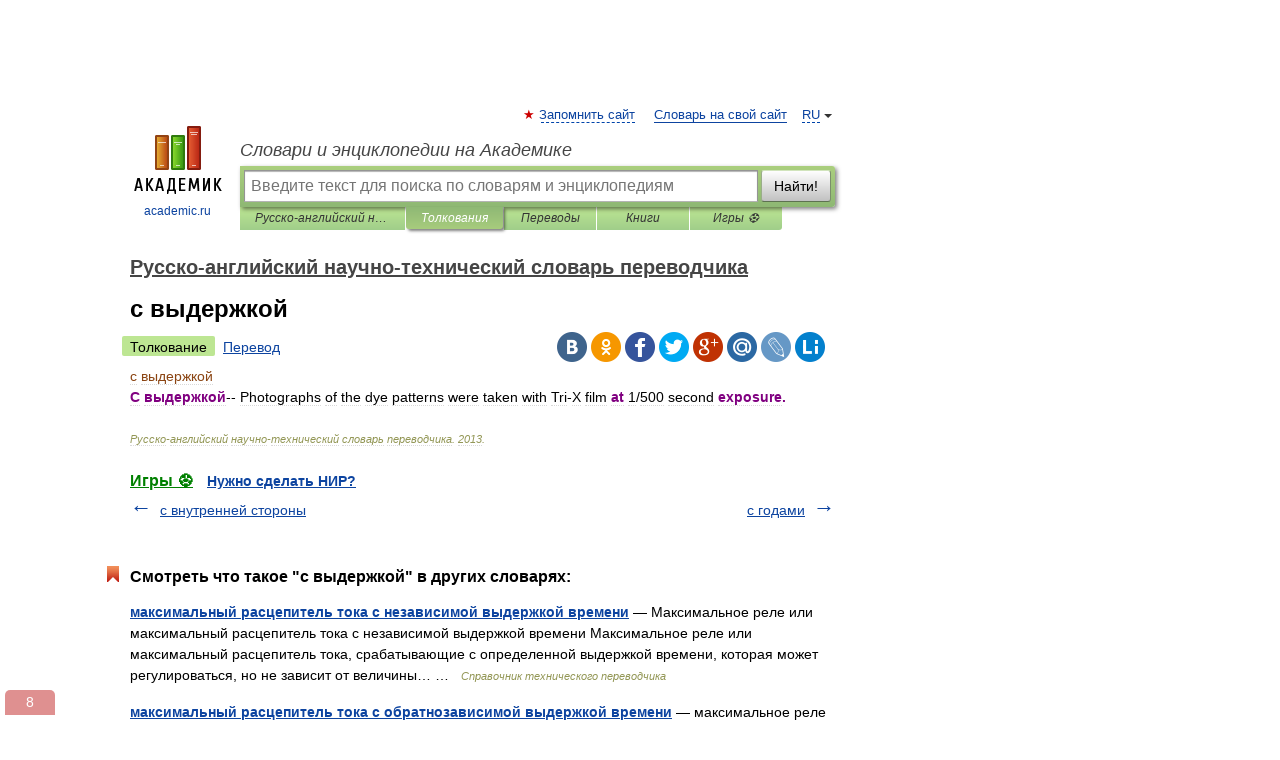

--- FILE ---
content_type: text/html; charset=UTF-8
request_url: https://science_en_ru.academic.ru/30368/%D1%81_%D0%B2%D1%8B%D0%B4%D0%B5%D1%80%D0%B6%D0%BA%D0%BE%D0%B9
body_size: 10412
content:
<!DOCTYPE html>
<html lang="ru">
<head>


	<meta http-equiv="Content-Type" content="text/html; charset=utf-8" />
	<title>с выдержкой | Перевод  с выдержкой?</title>
	<meta name="Description" content="Photographs of the dye patterns were taken with Tri X film at 1/500 second exposure" />
	<!-- type: desktop C: ru  -->
	<meta name="Keywords" content="с выдержкой" />

 
	<!--[if IE]>
	<meta http-equiv="cleartype" content="on" />
	<meta http-equiv="msthemecompatible" content="no"/>
	<![endif]-->

	<meta name="viewport" content="width=device-width, initial-scale=1, minimum-scale=1">

	
	<meta name="rating" content="mature" />
    <meta http-equiv='x-dns-prefetch-control' content='on'>
    <link rel="dns-prefetch" href="https://ajax.googleapis.com">
    <link rel="dns-prefetch" href="https://www.googletagservices.com">
    <link rel="dns-prefetch" href="https://www.google-analytics.com">
    <link rel="dns-prefetch" href="https://pagead2.googlesyndication.com">
    <link rel="dns-prefetch" href="https://ajax.googleapis.com">
    <link rel="dns-prefetch" href="https://an.yandex.ru">
    <link rel="dns-prefetch" href="https://mc.yandex.ru">

    <link rel="preload" href="/images/Logo.png"   as="image" >
    <link rel="preload" href="/images/Logo_h.png" as="image" >

	<meta property="og:title" content="с выдержкой | Перевод  с выдержкой?" />
	<meta property="og:type" content="article" />
	<meta property="og:url" content="https://science_en_ru.academic.ru/30368/%D1%81_%D0%B2%D1%8B%D0%B4%D0%B5%D1%80%D0%B6%D0%BA%D0%BE%D0%B9" />
	<meta property="og:image" content="https://academic.ru/images/Logo_social_ru.png?3" />
	<meta property="og:description" content="Photographs of the dye patterns were taken with Tri X film at 1/500 second exposure" />
	<meta property="og:site_name" content="Словари и энциклопедии на Академике" />
	<link rel="search" type="application/opensearchdescription+xml" title="Словари и энциклопедии на Академике" href="//science_en_ru.academic.ru/dicsearch.xml" />
	<meta name="ROBOTS" content="ALL" />
	<link rel="next" href="https://science_en_ru.academic.ru/30369/%D1%81_%D0%B3%D0%BE%D0%B4%D0%B0%D0%BC%D0%B8" />
	<link rel="prev" href="https://science_en_ru.academic.ru/30367/%D1%81_%D0%B2%D0%BD%D1%83%D1%82%D1%80%D0%B5%D0%BD%D0%BD%D0%B5%D0%B9_%D1%81%D1%82%D0%BE%D1%80%D0%BE%D0%BD%D1%8B" />
	<link rel="TOC" href="https://science_en_ru.academic.ru/" />
	<link rel="index" href="https://science_en_ru.academic.ru/" />
	<link rel="contents" href="https://science_en_ru.academic.ru/" />
	<link rel="canonical" href="https://science_en_ru.academic.ru/30368/%D1%81_%D0%B2%D1%8B%D0%B4%D0%B5%D1%80%D0%B6%D0%BA%D0%BE%D0%B9" />

<!-- d/t desktop  -->
      <script>
        window.CaramelDomain = "academic.ru";
        const caramelJS = document.createElement('script'); 
        caramelJS.src = "https://ads.digitalcaramel.com/caramel.js?ts="+new Date().getTime();
        caramelJS.async = true;
        document.head.appendChild(caramelJS);
      </script>


      <script>window.yaContextCb = window.yaContextCb || [] </script> 
      <script async src="https://yandex.ru/ads/system/context.js"></script>

    
<!-- +++++ ab_flag=1 fa_flag=2 +++++ -->

<style type="text/css">
div.hidden,#sharemenu,div.autosuggest,#contextmenu,#ad_top,#ad_bottom,#ad_right,#ad_top2,#restrictions,#footer ul + div,#TerminsNavigationBar,#top-menu,#lang,#search-tabs,#search-box .translate-lang,#translate-arrow,#dic-query,#logo img.h,#t-direction-head,#langbar,.smm{display:none}p,ul{list-style-type:none;margin:0 0 15px}ul li{margin-bottom:6px}.content ul{list-style-type:disc}*{padding:0;margin:0}html,body{height:100%}body{padding:0;margin:0;color:#000;font:14px Helvetica,Arial,Tahoma,sans-serif;background:#fff;line-height:1.5em}a{color:#0d44a0;text-decoration:none}h1{font-size:24px;margin:0 0 18px}h2{font-size:20px;margin:0 0 14px}h3{font-size:16px;margin:0 0 10px}h1 a,h2 a{color:#454545!important}#page{margin:0 auto}#page{min-height:100%;position:relative;padding-top:105px}#page{width:720px;padding-right:330px}* html #page{height:100%}#header{position:relative;height:122px}#logo{float:left;margin-top:21px;width:125px}#logo a.img{width:90px;margin:0 0 0 16px}#logo a.img.logo-en{margin-left:13px}#logo a{display:block;font-size:12px;text-align:center;word-break:break-all}#site-title{padding-top:35px;margin:0 0 5px 135px}#site-title a{color:#000;font-size:18px;font-style:italic;display:block;font-weight:400}#search-box{margin-left:135px;border-top-right-radius:3px;border-bottom-right-radius:3px;padding:4px;position:relative;background:#abcf7e;min-height:33px}#search-box.dic{background:#896744}#search-box table{border-spacing:0;border-collapse:collapse;width:100%}#search-box table td{padding:0;vertical-align:middle}#search-box table td:first-child{padding-right:3px}#search-box table td:last-child{width:1px}#search-query,#dic-query,.translate-lang{padding:6px;font-size:16px;height:18px;border:1px solid #949494;width:100%;box-sizing:border-box;height:32px;float:none;margin:0;background:white;float:left;border-radius:0!important}#search-button{width:70px;height:32px;text-align:center;border:1px solid #7a8e69;border-radius:3px;background:#e0e0e0}#search-tabs{display:block;margin:0 15px 0 135px;padding:0;list-style-type:none}#search-tabs li{float:left;min-width:70px;max-width:140px;padding:0 15px;height:23px;line-height:23px;background:#bde693;text-align:center;margin-right:1px}#search-box.dic + #search-tabs li{background:#C9A784}#search-tabs li:last-child{border-bottom-right-radius:3px}#search-tabs li a{color:#353535;font-style:italic;font-size:12px;display:block;white-space:nowrap;text-overflow:ellipsis;overflow:hidden}#search-tabs li.active{height:22px;line-height:23px;position:relative;background:#abcf7e;border-bottom-left-radius:3px;border-bottom-right-radius:3px}#search-box.dic + #search-tabs li.active{background:#896744}#search-tabs li.active a{color:white}#content{clear:both;margin:30px 0;padding-left:15px}#content a{text-decoration:underline}#content .breadcrumb{margin-bottom:20px}#search_sublinks,#search_links{margin-bottom:8px;margin-left:-8px}#search_sublinks a,#search_links a{padding:3px 8px 1px;border-radius:2px}#search_sublinks a.active,#search_links a.active{color:#000 !important;background:#bde693;text-decoration:none!important}.term{color:saddlebrown}@media(max-width:767px){.hideForMobile{display:none}#header{height:auto}#page{padding:5px;width:auto}#logo{float:none;width:144px;text-align:left;margin:0;padding-top:5px}#logo a{height:44px;overflow:hidden;text-align:left}#logo img.h{display:initial;width:144px;height:44px}#logo img.v{display:none}#site-title{padding:0;margin:10px 0 5px}#search-box,#search-tabs{clear:both;margin:0;width:auto;padding:4px}#search-box.translate #search-query{width:100%;margin-bottom:4px}#search-box.translate #td-search{overflow:visible;display:table-cell}ul#search-tabs{white-space:nowrap;margin-top:5px;overflow-x:auto;overflow-y:hidden}ul#search-tabs li,ul#search-tabs li.active{background:none!important;box-shadow:none;min-width:0;padding:0 5px;float:none;display:inline-block}ul#search-tabs li a{border-bottom:1px dashed green;font-style:normal;color:green;font-size:16px}ul#search-tabs li.active a{color:black;border-bottom-color:white;font-weight:700}ul#search-tabs li a:hover,ul#search-tabs li.active a:hover{color:black}#content{margin:15px 0}.h250{height:280px;max-height:280px;overflow:hidden;margin:25px 0 25px 0}
}</style>

	<link rel="shortcut icon" href="https://academic.ru/favicon.ico" type="image/x-icon" sizes="16x16" />
	<link rel="shortcut icon" href="https://academic.ru/images/icon.ico" type="image/x-icon" sizes="32x32" />
    <link rel="shortcut icon" href="https://academic.ru/images/icon.ico" type="image/x-icon" sizes="48x48" />
    
    <link rel="icon" type="image/png" sizes="16x16" href="/images/Logo_16x16_transparent.png" />
    <link rel="icon" type="image/png" sizes="32x32" href="/images/Logo_32x32_transparent.png" />
    <link rel="icon" type="image/png" sizes="48x48" href="/images/Logo_48x48_transparent.png" />
    <link rel="icon" type="image/png" sizes="64x64" href="/images/Logo_64x64_transparent.png" />
    <link rel="icon" type="image/png" sizes="128x128" href="/images/Logo_128x128_transparent.png" />

    <link rel="apple-touch-icon" sizes="57x57"   href="/images/apple-touch-icon-57x57.png" />
    <link rel="apple-touch-icon" sizes="60x60"   href="/images/apple-touch-icon-60x60.png" />
    <link rel="apple-touch-icon" sizes="72x72"   href="/images/apple-touch-icon-72x72.png" />
    <link rel="apple-touch-icon" sizes="76x76"   href="/images/apple-touch-icon-76x76.png" />
    <link rel="apple-touch-icon" sizes="114x114" href="/images/apple-touch-icon-114x114.png" />
    <link rel="apple-touch-icon" sizes="120x120" href="/images/apple-touch-icon-120x120.png" />
  
    <!-- link rel="mask-icon" href="/images/safari-pinned-tab.svg" color="#5bbad5" -->
    <meta name="msapplication-TileColor" content="#00aba9" />
    <meta name="msapplication-config" content="/images/browserconfig.xml" />
    <meta name="theme-color" content="#ffffff" />

    <meta name="apple-mobile-web-app-capable" content="yes" />
    <meta name="apple-mobile-web-app-status-bar-style" content="black /">


<script type="text/javascript">
  (function(i,s,o,g,r,a,m){i['GoogleAnalyticsObject']=r;i[r]=i[r]||function(){
  (i[r].q=i[r].q||[]).push(arguments)},i[r].l=1*new Date();a=s.createElement(o),
  m=s.getElementsByTagName(o)[0];a.async=1;a.src=g;m.parentNode.insertBefore(a,m)
  })(window,document,'script','//www.google-analytics.com/analytics.js','ga');

  ga('create', 'UA-2754246-1', 'auto');
  ga('require', 'displayfeatures');

  ga('set', 'dimension1', 'Техника');
  ga('set', 'dimension2', 'article');
  ga('set', 'dimension3', '0');

  ga('send', 'pageview');

</script>


<script type="text/javascript">
	if(typeof(console) == 'undefined' ) console = {};
	if(typeof(console.log) == 'undefined' ) console.log = function(){};
	if(typeof(console.warn) == 'undefined' ) console.warn = function(){};
	if(typeof(console.error) == 'undefined' ) console.error = function(){};
	if(typeof(console.time) == 'undefined' ) console.time = function(){};
	if(typeof(console.timeEnd) == 'undefined' ) console.timeEnd = function(){};
	Academic = {};
	Academic.sUserLanguage = 'ru';
	Academic.sDomainURL = 'https://science_en_ru.academic.ru/';
	Academic.sMainDomainURL = '//dic.academic.ru/';
	Academic.sTranslateDomainURL = '//translate.academic.ru/';
	Academic.deviceType = 'desktop';
		Academic.sDictionaryId = 'science_en_ru';
		Academic.Lang = {};
	Academic.Lang.sTermNotFound = 'Термин, отвечающий запросу, не найден'; 
</script>


<!--  Вариокуб -->
<script type="text/javascript">
    (function(e, x, pe, r, i, me, nt){
    e[i]=e[i]||function(){(e[i].a=e[i].a||[]).push(arguments)},
    me=x.createElement(pe),me.async=1,me.src=r,nt=x.getElementsByTagName(pe)[0],me.addEventListener("error",function(){function cb(t){t=t[t.length-1],"function"==typeof t&&t({flags:{}})};Array.isArray(e[i].a)&&e[i].a.forEach(cb);e[i]=function(){cb(arguments)}}),nt.parentNode.insertBefore(me,nt)})
    (window, document, "script", "https://abt.s3.yandex.net/expjs/latest/exp.js", "ymab");

    ymab("metrika.70309897", "init"/*, {clientFeatures}, {callback}*/);
    ymab("metrika.70309897", "setConfig", {enableSetYmUid: true});
</script>





</head>
<body>

<div id="ad_top">
<!-- top bnr -->
<div class="banner" style="max-height: 90px; overflow: hidden; display: inline-block;">




<!-- Yandex.RTB R-A-12643772-1 -->
<div id="yandex_rtb_R-A-12643772-1"></div>
<script>
window.yaContextCb.push(() => {
    Ya.Context.AdvManager.render({
        "blockId": "R-A-12643772-1",
        "renderTo": "yandex_rtb_R-A-12643772-1"
    })
})
</script>


</div> <!-- top banner  -->




</div>
	<div id="page"  >








			<div id="header">
				<div id="logo">
					<a href="//academic.ru">
						<img src="//academic.ru/images/Logo.png" class="v" alt="academic.ru" width="88" height="68" />
						<img src="//academic.ru/images/Logo_h.png" class="h" alt="academic.ru" width="144" height="44" />
						<br />
						academic.ru					</a>
				</div>
					<ul id="top-menu">
						<li id="lang">
							<a href="#" class="link">RU</a>

							<ul id="lang-menu">

							<li><a href="//en-academic.com">EN</a></li>
<li><a href="//de-academic.com">DE</a></li>
<li><a href="//es-academic.com">ES</a></li>
<li><a href="//fr-academic.com">FR</a></li>
							</ul>
						</li>
						<!--li><a class="android" href="//dic.academic.ru/android.php">Android версия</a></li-->
						<!--li><a class="apple" href="//dic.academic.ru/apple.php">iPhone/iPad версия</a></li-->
						<li><a class="add-fav link" href="#" onClick="add_favorite(this);">Запомнить сайт</a></li>
						<li><a href="//partners.academic.ru/partner_proposal.php" target="_blank">Словарь на свой сайт</a></li>
						<!--li><a href="#">Форум</a></li-->
					</ul>
					<h2 id="site-title">
						<a href="//academic.ru">Словари и энциклопедии на Академике</a>
					</h2>

					<div id="search-box">
						<form action="/searchall.php" method="get" name="formSearch">

<table><tr><td id="td-search">

							<input type="text" name="SWord" id="search-query" required
							value=""
							title="Введите текст для поиска по словарям и энциклопедиям" placeholder="Введите текст для поиска по словарям и энциклопедиям"
							autocomplete="off">


<div class="translate-lang">
	<select name="from" id="translateFrom">
				<option value="xx">Все языки</option><option value="ru" selected>Русский</option><option value="en">Английский</option><option value="fr">Французский</option><option value="de">Немецкий</option><option value="es">Испанский</option><option disabled>────────</option><option value="sq">Албанский</option><option value="al">Алтайский</option><option value="ar">Арабский</option><option value="an">Арагонский</option><option value="hy">Армянский</option><option value="rp">Арумынский</option><option value="at">Астурийский</option><option value="af">Африкаанс</option><option value="bb">Багобо</option><option value="eu">Баскский</option><option value="ba">Башкирский</option><option value="be">Белорусский</option><option value="bg">Болгарский</option><option value="bu">Бурятский</option><option value="cy">Валлийский</option><option value="wr">Варайский</option><option value="hu">Венгерский</option><option value="vp">Вепсский</option><option value="hs">Верхнелужицкий</option><option value="vi">Вьетнамский</option><option value="ht">Гаитянский</option><option value="el">Греческий</option><option value="ka">Грузинский</option><option value="gn">Гуарани</option><option value="gd">Гэльский</option><option value="da">Датский</option><option value="dl">Долганский</option><option value="pr">Древнерусский язык</option><option value="he">Иврит</option><option value="yi">Идиш</option><option value="in">Ингушский</option><option value="id">Индонезийский</option><option value="ik">Инупиак</option><option value="ga">Ирландский</option><option value="is">Исландский</option><option value="it">Итальянский</option><option value="yo">Йоруба</option><option value="kk">Казахский</option><option value="kc">Карачаевский</option><option value="ca">Каталанский</option><option value="qy">Квенья</option><option value="qu">Кечуа</option><option value="ky">Киргизский</option><option value="zh">Китайский</option><option value="go">Клингонский</option><option value="mm">Коми</option><option value="kv">Коми</option><option value="ko">Корейский</option><option value="cr">Кри</option><option value="ct">Крымскотатарский</option><option value="kp">Кумыкский</option><option value="ku">Курдский</option><option value="km">Кхмерский</option><option value="la">Латинский</option><option value="lv">Латышский</option><option value="ln">Лингала</option><option value="lt">Литовский</option><option value="lb">Люксембургский</option><option value="mu">Майя</option><option value="mk">Македонский</option><option value="ms">Малайский</option><option value="ma">Маньчжурский</option><option value="mi">Маори</option><option value="mj">Марийский</option><option value="mc">Микенский</option><option value="mf">Мокшанский</option><option value="mn">Монгольский</option><option value="nu">Науатль</option><option value="nl">Нидерландский</option><option value="og">Ногайский</option><option value="no">Норвежский</option><option value="oa">Орокский</option><option value="os">Осетинский</option><option value="ot">Османский</option><option value="pi">Пали</option><option value="pm">Папьяменто</option><option value="pa">Пенджабский</option><option value="fa">Персидский</option><option value="pl">Польский</option><option value="pt">Португальский</option><option value="ro">Румынский, Молдавский</option><option value="sa">Санскрит</option><option value="se">Северносаамский</option><option value="sr">Сербский</option><option value="ld">Сефардский</option><option value="sz">Силезский</option><option value="sk">Словацкий</option><option value="sl">Словенский</option><option value="sw">Суахили</option><option value="tl">Тагальский</option><option value="tg">Таджикский</option><option value="th">Тайский</option><option value="tt">Татарский</option><option value="tw">Тви</option><option value="bo">Тибетский</option><option value="tf">Тофаларский</option><option value="tv">Тувинский</option><option value="tr">Турецкий</option><option value="tk">Туркменский</option><option value="ud">Удмуртский</option><option value="uz">Узбекский</option><option value="ug">Уйгурский</option><option value="uk">Украинский</option><option value="ur">Урду</option><option value="uu">Урумский</option><option value="fo">Фарерский</option><option value="fi">Финский</option><option value="hi">Хинди</option><option value="hr">Хорватский</option><option value="cu">Церковнославянский (Старославянский)</option><option value="ke">Черкесский</option><option value="ck">Чероки</option><option value="ce">Чеченский</option><option value="cs">Чешский</option><option value="cv">Чувашский</option><option value="cn">Шайенского</option><option value="sv">Шведский</option><option value="cj">Шорский</option><option value="sx">Шумерский</option><option value="ev">Эвенкийский</option><option value="gw">Эльзасский</option><option value="mv">Эрзянский</option><option value="eo">Эсперанто</option><option value="et">Эстонский</option><option value="ya">Юпийский</option><option value="sh">Якутский</option><option value="ja">Японский</option>	</select>
</div>
<div id="translate-arrow"><a>&nbsp;</a></div>
<div class="translate-lang">
	<select name="to" id="translateOf">
				<option value="xx" selected>Все языки</option><option value="ru">Русский</option><option value="en">Английский</option><option value="fr">Французский</option><option value="de">Немецкий</option><option value="es">Испанский</option><option disabled>────────</option><option value="av">Аварский</option><option value="ad">Адыгейский</option><option value="az">Азербайджанский</option><option value="ai">Айнский язык</option><option value="al">Алтайский</option><option value="ar">Арабский</option><option value="hy">Армянский</option><option value="eu">Баскский</option><option value="ba">Башкирский</option><option value="be">Белорусский</option><option value="hu">Венгерский</option><option value="vp">Вепсский</option><option value="vd">Водский</option><option value="el">Греческий</option><option value="da">Датский</option><option value="he">Иврит</option><option value="yi">Идиш</option><option value="iz">Ижорский</option><option value="in">Ингушский</option><option value="id">Индонезийский</option><option value="is">Исландский</option><option value="it">Итальянский</option><option value="kk">Казахский</option><option value="kc">Карачаевский</option><option value="zh">Китайский</option><option value="kv">Коми</option><option value="ct">Крымскотатарский</option><option value="kp">Кумыкский</option><option value="la">Латинский</option><option value="lv">Латышский</option><option value="lt">Литовский</option><option value="mj">Марийский</option><option value="mf">Мокшанский</option><option value="mn">Монгольский</option><option value="nl">Нидерландский</option><option value="no">Норвежский</option><option value="os">Осетинский</option><option value="fa">Персидский</option><option value="pl">Польский</option><option value="pt">Португальский</option><option value="sk">Словацкий</option><option value="sl">Словенский</option><option value="sw">Суахили</option><option value="tg">Таджикский</option><option value="th">Тайский</option><option value="tt">Татарский</option><option value="tr">Турецкий</option><option value="tk">Туркменский</option><option value="ud">Удмуртский</option><option value="uz">Узбекский</option><option value="ug">Уйгурский</option><option value="uk">Украинский</option><option value="uu">Урумский</option><option value="fi">Финский</option><option value="cu">Церковнославянский (Старославянский)</option><option value="ce">Чеченский</option><option value="cs">Чешский</option><option value="cv">Чувашский</option><option value="sv">Шведский</option><option value="cj">Шорский</option><option value="ev">Эвенкийский</option><option value="mv">Эрзянский</option><option value="eo">Эсперанто</option><option value="et">Эстонский</option><option value="sh">Якутский</option><option value="ja">Японский</option>	</select>
</div>
<input type="hidden" name="did" id="did-field" value="science_en_ru" />
<input type="hidden" id="search-type" name="stype" value="" />

</td><td>

							<button id="search-button">Найти!</button>

</td></tr></table>

						</form>

						<input type="text" name="dic_query" id="dic-query"
						title="Интерактивное оглавление. Вводите нужный Вам термин" placeholder="Интерактивное оглавление. Вводите нужный Вам термин"
						autocomplete="off" >


					</div>
				  <ul id="search-tabs">
    <li data-search-type="-1" id="thisdic" ><a href="#" onclick="return false;">Русско-английский научно-технический словарь переводчика</a></li>
    <li data-search-type="0" id="interpretations" class="active"><a href="#" onclick="return false;">Толкования</a></li>
    <li data-search-type="1"  id="translations" ><a href="#" onclick="return false;">Переводы</a></li>
    <li data-search-type="10" id="books"            ><a href="#" onclick="return false;">Книги       </a></li>
    <li data-search-type="88" id="games"            ><a href="https://games.academic.ru" title="Бесплатные игры" >Игры ⚽</a></li>
  </ul>
				</div>

	
<div id="ad_top2"></div>	
			<div id="content">

  
  				<div itemscope itemtype="http://data-vocabulary.org/Breadcrumb" style="clear: both;">
  				<h2 class="breadcrumb"><a href="/" itemprop="url"><span itemprop="title">Русско-английский научно-технический словарь переводчика</span></a>
  				</h2>
  				</div>
  				<div class="content" id="selectable-content">
  					<div class="title" id="TerminTitle"> <!-- ID нужен для того, чтобы спозиционировать Pluso -->
  						<h1>с выдержкой</h1>
  
  </div><div id="search_links"><a class="active">Толкование</a><a href="//translate.academic.ru/с выдержкой/ru/en/">Перевод</a>
  					</div>
  
  <ul class="smm">
  <li class="vk"><a onClick="share('vk'); return false;" href="#"></a></li>
  <li class="ok"><a onClick="share('ok'); return false;" href="#"></a></li>
  <li class="fb"><a onClick="share('fb'); return false;" href="#"></a></li>
  <li class="tw"><a onClick="share('tw'); return false;" href="#"></a></li>
  <li class="gplus"><a onClick="share('g+'); return false;" href="#"></a></li>
  <li class="mailru"><a onClick="share('mail.ru'); return false;" href="#"></a></li>
  <li class="lj"><a onClick="share('lj'); return false;" href="#"></a></li>
  <li class="li"><a onClick="share('li'); return false;" href="#"></a></li>
</ul>
<div id="article"><dl>
<div itemscope itemtype="http://webmaster.yandex.ru/vocabularies/term-def.xml">

               <dt itemprop="term" class="term" lang="ru">с выдержкой</dt>

               <dd itemprop="definition" class="descript" lang="en"><strong><span style="color: purple;">С выдержкой</span></strong>-- Photographs of the dye patterns were taken with Tri-X film <strong><span style="color: purple;">at </span></strong>1/500 second <strong><span style="color: purple;">exposure. </span></strong></dd>

               <br />

               <p id="TerminSourceInfo" class="src">

               <em><span itemprop="source">Русско-английский научно-технический словарь переводчика</span>.
   <span itemprop="source-date">2013</span>.</em>
 </p>
</div>
</dl>
</div>

<div style="padding:5px 0px;"> <a href="https://games.academic.ru" style="color: green; font-size: 16px; margin-right:10px"><b>Игры ⚽</b></a> <b><a title='онлайн-сервис помощи студентам' href='https://homework.academic.ru/?type_id=1''>Нужно сделать НИР?</a></b></div>

  <div id="socialBar_h"></div>
  					<ul class="post-nav" id="TerminsNavigationBar">
						<li class="prev"><a href="https://science_en_ru.academic.ru/30367/%D1%81_%D0%B2%D0%BD%D1%83%D1%82%D1%80%D0%B5%D0%BD%D0%BD%D0%B5%D0%B9_%D1%81%D1%82%D0%BE%D1%80%D0%BE%D0%BD%D1%8B" title="с внутренней стороны">с внутренней стороны</a></li>
						<li class="next"><a href="https://science_en_ru.academic.ru/30369/%D1%81_%D0%B3%D0%BE%D0%B4%D0%B0%D0%BC%D0%B8" title="с годами">с годами</a></li>
					</ul>
<!-- Yandex.RTB R-A-48186-27 -->
<div id="yandex_rtb_R-A-48186-27" style="max-height: 440px; overflow: hidden;"></div>
<script type="text/javascript">
    (function(w, d, n, s, t) {
        w[n] = w[n] || [];
        w[n].push(function() {
            Ya.Context.AdvManager.render({
                blockId: "R-A-48186-27",
                renderTo: "yandex_rtb_R-A-48186-27",
                async: true
            });
        });
        t = d.getElementsByTagName("script")[0];
        s = d.createElement("script");
        s.type = "text/javascript";
        s.src = "//an.yandex.ru/system/context.js";
        s.async = true;
        t.parentNode.insertBefore(s, t);
    })(this, this.document, "yandexContextAsyncCallbacks");
</script>  
  					<div class="other-info">
  						<div class="holder">
							<h3 class="dictionary">Смотреть что такое "с выдержкой" в других словарях:</h3>
							<ul class="terms-list">
<li><p><strong><a href="//technical_translator_dictionary.academic.ru/112129/%D0%BC%D0%B0%D0%BA%D1%81%D0%B8%D0%BC%D0%B0%D0%BB%D1%8C%D0%BD%D1%8B%D0%B9_%D1%80%D0%B0%D1%81%D1%86%D0%B5%D0%BF%D0%B8%D1%82%D0%B5%D0%BB%D1%8C_%D1%82%D0%BE%D0%BA%D0%B0_%D1%81_%D0%BD%D0%B5%D0%B7%D0%B0%D0%B2%D0%B8%D1%81%D0%B8%D0%BC%D0%BE%D0%B9_%D0%B2%D1%8B%D0%B4%D0%B5%D1%80%D0%B6%D0%BA%D0%BE%D0%B9_%D0%B2%D1%80%D0%B5%D0%BC%D0%B5%D0%BD%D0%B8">максимальный расцепитель тока с независимой выдержкой времени</a></strong> — Максимальное реле или максимальный расцепитель тока с независимой выдержкой времени Максимальное реле или максимальный расцепитель тока, срабатывающие с определенной выдержкой времени, которая может регулироваться, но не зависит от величины&#8230; … &nbsp; <span class="src2">Справочник технического переводчика</span></p></li>
<li><p><strong><a href="//technical_translator_dictionary.academic.ru/112130/%D0%BC%D0%B0%D0%BA%D1%81%D0%B8%D0%BC%D0%B0%D0%BB%D1%8C%D0%BD%D1%8B%D0%B9_%D1%80%D0%B0%D1%81%D1%86%D0%B5%D0%BF%D0%B8%D1%82%D0%B5%D0%BB%D1%8C_%D1%82%D0%BE%D0%BA%D0%B0_%D1%81_%D0%BE%D0%B1%D1%80%D0%B0%D1%82%D0%BD%D0%BE%D0%B7%D0%B0%D0%B2%D0%B8%D1%81%D0%B8%D0%BC%D0%BE%D0%B9_%D0%B2%D1%8B%D0%B4%D0%B5%D1%80%D0%B6%D0%BA%D0%BE%D0%B9_%D0%B2%D1%80%D0%B5%D0%BC%D0%B5%D0%BD%D0%B8">максимальный расцепитель тока с обратнозависимой выдержкой времени</a></strong> — максимальное реле или максимальный расцепитель тока с обратнозависимой выдержкой времени Максимальное реле или максимальный расцепитель тока, срабатывающие с выдержкой времени, находящейся в обратной зависимости от значения сверхтока. Примечание … &nbsp; <span class="src2">Справочник технического переводчика</span></p></li>
<li><p><strong><a href="//normative_reference_dictionary.academic.ru/28154/%D0%BA%D0%BE%D0%BD%D1%82%D0%B0%D0%BA%D1%82%D0%BE%D1%80%D0%BD%D0%BE%D0%B5_%D1%80%D0%B5%D0%BB%D0%B5_%D1%81_%D0%B2%D1%8B%D0%B4%D0%B5%D1%80%D0%B6%D0%BA%D0%BE%D0%B9_%D0%B2%D1%80%D0%B5%D0%BC%D0%B5%D0%BD%D0%B8_%D1%81%D1%80%D0%B0%D0%B1%D0%B0%D1%82%D1%8B%D0%B2%D0%B0%D0%BD%D0%B8%D1%8F">контакторное реле с выдержкой времени срабатывания</a></strong> — контакторное реле с выдержкой времени срабатывания: Реле с конкретными характеристиками выдержки времени. [МЭС 441 14 37] Примечания 1. Выдержка времени срабатывания может быть связана с включением напряжения (выдержка е), с выключением&#8230; … &nbsp; <span class="src2">Словарь-справочник терминов нормативно-технической документации</span></p></li>
<li><p><strong><a href="//normative_reference_dictionary.academic.ru/33557/%D0%BC%D0%B0%D0%BA%D1%81%D0%B8%D0%BC%D0%B0%D0%BB%D1%8C%D0%BD%D0%BE%D0%B5_%D1%80%D0%B5%D0%BB%D0%B5_%D0%B8%D0%BB%D0%B8_%D0%BC%D0%B0%D0%BA%D1%81%D0%B8%D0%BC%D0%B0%D0%BB%D1%8C%D0%BD%D1%8B%D0%B9_%D1%80%D0%B0%D1%81%D1%86%D0%B5%D0%BF%D0%B8%D1%82%D0%B5%D0%BB%D1%8C_%D1%82%D0%BE%D0%BA%D0%B0_%D1%81_%D0%BD%D0%B5%D0%B7%D0%B0%D0%B2%D0%B8%D1%81%D0%B8%D0%BC%D0%BE%D0%B9_%D0%B2%D1%8B%D0%B4%D0%B5%D1%80%D0%B6%D0%BA%D0%BE%D0%B9_%D0%B2%D1%80%D0%B5%D0%BC%D0%B5%D0%BD%D0%B8">максимальное реле или максимальный расцепитель тока с независимой выдержкой времени</a></strong> — 2.4.26 максимальное реле или максимальный расцепитель тока с независимой выдержкой времени : Максимальное реле или максимальный расцепитель тока, срабатывающие с определенной выдержкой времени, которая может регулироваться, но не зависит от&#8230; … &nbsp; <span class="src2">Словарь-справочник терминов нормативно-технической документации</span></p></li>
<li><p><strong><a href="//technical_translator_dictionary.academic.ru/68040/%D0%B7%D0%B0%D1%89%D0%B8%D1%82%D0%B0_%D1%81_%D0%B2%D1%8B%D0%B4%D0%B5%D1%80%D0%B6%D0%BA%D0%BE%D0%B9_%D0%B2%D1%80%D0%B5%D0%BC%D0%B5%D0%BD%D0%B8">защита с выдержкой времени</a></strong> — зашита с выдержкой времени Защита с предусмотренной выдержкой времени. [Разработка типовых структурных схем микропроцессорных устprotection temporis&eacute;e protection comportant une temporisation intentionnelle ройств РЗА на объектах ОАО&#8230; … &nbsp; <span class="src2">Справочник технического переводчика</span></p></li>
<li><p><strong><a href="//technical_translator_dictionary.academic.ru/214263/%D1%80%D0%B5%D0%BB%D0%B5%D0%B9%D0%BD%D0%B0%D1%8F_%D0%B7%D0%B0%D1%89%D0%B8%D1%82%D0%B0_%D1%81_%D0%BD%D0%B5%D0%B7%D0%B0%D0%B2%D0%B8%D1%81%D0%B8%D0%BC%D0%BE%D0%B9_%D0%B2%D1%8B%D0%B4%D0%B5%D1%80%D0%B6%D0%BA%D0%BE%D0%B9_%D0%B2%D1%80%D0%B5%D0%BC%D0%B5%D0%BD%D0%B8">релейная защита с независимой выдержкой времени</a></strong> — РЗ с независимой выдержкой времени [Лугинский Я. Н. и др. Англо русский словарь по электротехнике и электроэнергетике. 2 е издание М.: РУССО, 1995 616 с.] Тематики релейная защита Синонимы РЗ с независимой выдержкой времени EN definite time&#8230; … &nbsp; <span class="src2">Справочник технического переводчика</span></p></li>
<li><p><strong><a href="//normative_reference_dictionary.academic.ru/1650/%D0%90%D0%92%D0%94%D0%A2_%D1%81_%D0%B2%D1%8B%D0%B4%D0%B5%D1%80%D0%B6%D0%BA%D0%BE%D0%B9_%D0%B2%D1%80%D0%B5%D0%BC%D0%B5%D0%BD%D0%B8">АВДТ с выдержкой времени</a></strong> — 3.3.12 АВДТ с выдержкой времени: АВДТ, специально предназначенные для обеспечения заранее установленного значения предельного времени неотключения, соответствующего данному значению дифференциального тока. Источник … &nbsp; <span class="src2">Словарь-справочник терминов нормативно-технической документации</span></p></li>
<li><p><strong><a href="//normative_reference_dictionary.academic.ru/63921/%D1%80%D0%B0%D1%81%D1%86%D0%B5%D0%BF%D0%B8%D1%82%D0%B5%D0%BB%D1%8C_%D1%82%D0%BE%D0%BA%D0%BE%D0%B2_%D0%BA%D0%BE%D1%80%D0%BE%D1%82%D0%BA%D0%BE%D0%B3%D0%BE_%D0%B7%D0%B0%D0%BC%D1%8B%D0%BA%D0%B0%D0%BD%D0%B8%D1%8F_%D1%81_%D0%BA%D1%80%D0%B0%D1%82%D0%BA%D0%BE%D0%B2%D1%80%D0%B5%D0%BC%D0%B5%D0%BD%D0%BD%D0%BE%D0%B9_%D0%B2%D1%8B%D0%B4%D0%B5%D1%80%D0%B6%D0%BA%D0%BE%D0%B9">расцепитель токов короткого замыкания с кратковременной выдержкой</a></strong> — 2.12 расцепитель токов короткого замыкания с кратковременной выдержкой (short time delay short circuit release): Расцепитель токов короткого замыкания, предназначенный для срабатывания по истечении кратковременной выдержки ( см. 2.5.26 ГОСТ Р&#8230; … &nbsp; <span class="src2">Словарь-справочник терминов нормативно-технической документации</span></p></li>
<li><p><strong><a href="//dic.academic.ru/dic.nsf/railway/2229/%D0%A0%D0%90%D0%97%D0%9C%D0%AB%D0%9A%D0%90%D0%A2%D0%95%D0%9B%D0%AC">РАЗМЫКАТЕЛЬ С ВЫДЕРЖКОЙ ВРЕМЕНИ</a></strong> — прибор для размыкания электр. цепей с нек рой выдержкой времени. Р. с в. в. применяется в устройствах электр. централизации для искусственного воздействия на ту или иную электр. замычку путем пропуска через ее катушки электр. тока по&#8230; … &nbsp; <span class="src2">Технический железнодорожный словарь</span></p></li>
<li><p><strong><a href="//technical_translator_dictionary.academic.ru/34204/%D0%B2%D1%8B%D0%BA%D0%BB%D1%8E%D1%87%D0%B0%D1%82%D0%B5%D0%BB%D1%8C_%D1%81_%D0%B2%D1%8B%D0%B4%D0%B5%D1%80%D0%B6%D0%BA%D0%BE%D0%B9_%D0%B2%D1%80%D0%B5%D0%BC%D0%B5%D0%BD%D0%B8_">выключатель с выдержкой времени </a></strong> — (таймер) Выключатель, имеющий устройство выдержки времени, которое приводит его в действие на определенное время, по истечении которого автоматически разрывается цепь выключателя, и управляемый вручную и/или дистанционно импульсным методом. [ГОСТ … &nbsp; <span class="src2">Справочник технического переводчика</span></p></li>
<li><p><strong><a href="//technical_translator_dictionary.academic.ru/95689/%D0%BA%D0%BE%D0%BD%D1%82%D0%B0%D0%BA%D1%82%D0%BE%D1%80%D0%BD%D0%BE%D0%B5_%D1%80%D0%B5%D0%BB%D0%B5_%D1%81_%D0%B2%D1%8B%D0%B4%D0%B5%D1%80%D0%B6%D0%BA%D0%BE%D0%B9_%D0%B2%D1%80%D0%B5%D0%BC%D0%B5%D0%BD%D0%B8_%D1%81%D1%80%D0%B0%D0%B1%D0%B0%D1%82%D1%8B%D0%B2%D0%B0%D0%BD%D0%B8%D1%8F">контакторное реле с выдержкой времени срабатывания</a></strong> — Реле с конкретными характеристиками выдержки времени. Примечания: 1. Выдержка времени срабатывания может быть связана с включением напряжения (выдержка е), с выключением напряжения (выдержка d) или с тем и другим вместе. 2. Контакторное реле с&#8230; … &nbsp; <span class="src2">Справочник технического переводчика</span></p></li>
							</ul>
						</div>
	</div>
					</div>



			</div>
  
<div id="ad_bottom">

<br />
<!-- new yandex bnr -->
<div class="banner" style="max-height: 440px; overflow: hidden;">

<!-- Yandex.RTB R-A-12643772-5 -->
<div id="yandex_rtb_R-A-12643772-5"></div>
<script>
window.yaContextCb.push(() => {
    Ya.Context.AdvManager.render({
        "blockId": "R-A-12643772-5",
        "renderTo": "yandex_rtb_R-A-12643772-5"
    })
})
</script>

</div>



</div>

	<div id="footer">
		<div id="liveinternet">
            <!--LiveInternet counter--><a href="https://www.liveinternet.ru/click;academic"
            target="_blank"><img id="licntC2FD" width="31" height="31" style="border:0" 
            title="LiveInternet"
            src="[data-uri]"
            alt=""/></a><script>(function(d,s){d.getElementById("licntC2FD").src=
            "https://counter.yadro.ru/hit;academic?t44.6;r"+escape(d.referrer)+
            ((typeof(s)=="undefined")?"":";s"+s.width+"*"+s.height+"*"+
            (s.colorDepth?s.colorDepth:s.pixelDepth))+";u"+escape(d.URL)+
            ";h"+escape(d.title.substring(0,150))+";"+Math.random()})
            (document,screen)</script><!--/LiveInternet-->
		</div>


      <div id="restrictions">18+</div>


				&copy; Академик, 2000-2026
<ul>
			<li>
				Обратная связь:
				<a id="m_s" href="#">Техподдержка</a>,
				<a id="m_a" href="#">Реклама на сайте</a>
			</li>
</ul>

<br/>
<ul>
			<li>
        <a href="https://tournavigator.pro/" target="_blank">&#128099; Путешествия</a>
			</li>
</ul>
<div>


			<a href="//partners.academic.ru/partner_proposal.php">Экспорт словарей на сайты</a>, сделанные на PHP, <div class="img joom"></div> Joomla, <div class="img drp"></div> Drupal, <div class="img wp"></div> WordPress, MODx.
</div>

	</div>


		<div id="contextmenu">
		<ul id="context-actions">
		  <li><a data-in="masha">Пометить текст и поделиться</a></li>
		  <li class="separator"></li>
		  <!--li><a data-in="dic">Искать в этом же словаре</a></li-->
		  <!--li><a data-in="synonyms">Искать синонимы</a></li-->
		  <li><a data-in="academic">Искать во всех словарях</a></li>
		  <li><a data-in="translate">Искать в переводах</a></li>
		  <li><a data-in="internet">Искать в Интернете</a></li>
		  <!--li><a data-in="category">Искать в этой же категории</a></li-->
		</ul>
		<ul id="context-suggestions">
		</ul>
		</div>

		<div id="sharemenu" style="top: 1075px; left: 240px;">
			<h3>Поделиться ссылкой на выделенное</h3>
			<ul class="smm">
  <li class="vk"><a onClick="share('vk'); return false;" href="#"></a></li>
  <li class="ok"><a onClick="share('ok'); return false;" href="#"></a></li>
  <li class="fb"><a onClick="share('fb'); return false;" href="#"></a></li>
  <li class="tw"><a onClick="share('tw'); return false;" href="#"></a></li>
  <li class="gplus"><a onClick="share('g+'); return false;" href="#"></a></li>
  <li class="mailru"><a onClick="share('mail.ru'); return false;" href="#"></a></li>
  <li class="lj"><a onClick="share('lj'); return false;" href="#"></a></li>
  <li class="li"><a onClick="share('li'); return false;" href="#"></a></li>
</ul>
			<div id="share-basement">
				<h5>Прямая ссылка:</h5>
				<a href="" id="share-directlink">
					…
				</a>
				<small>
					Нажмите правой клавишей мыши и выберите «Копировать ссылку»				</small>
			</div>
		</div>

	

	<script async src="/js/academic.min.js?150324" type="text/javascript"></script>



<div id="ad_right">

<script async src="https://ad.mail.ru/static/ads-async.js"></script>
<ins class="mrg-tag" style="display:inline-block;text-decoration: none;" data-ad-client="ad-860730" data-ad-slot="860730"></ins>  
<script>(MRGtag = window.MRGtag || []).push({})</script><div class="banner sticky">
  <div class="ACD_MIDR_300c_test">
<!--  Временно, для теста  -->

<div caramel-id="01j78m1mtc0s4v1w086tt6jgcp"></div>





</div>
</div>

</div>


</div>


<!-- /59581491/bottom -->
<div id='div-gpt-ad-bottom'>
<script>
googletag.cmd.push(function() { googletag.display('div-gpt-ad-bottom'); });
</script>
</div>
<div id='div-gpt-ad-4fullscreen'>
</div>


<br/><br/><br/><br/>

<!-- Yandex.Metrika counter -->
<script type="text/javascript" >
   (function(m,e,t,r,i,k,a){m[i]=m[i]||function(){(m[i].a=m[i].a||[]).push(arguments)};
   m[i].l=1*new Date();k=e.createElement(t),a=e.getElementsByTagName(t)[0],k.async=1,k.src=r,a.parentNode.insertBefore(k,a)})
   (window, document, "script", "https://mc.yandex.ru/metrika/tag.js", "ym");

   ym(70309897, "init", {
        clickmap:false,
        trackLinks:true,
        accurateTrackBounce:false
   });
</script>
<noscript><div><img src="https://mc.yandex.ru/watch/70309897" style="position:absolute; left:-9999px;" alt="" /></div></noscript>
<!-- /Yandex.Metrika counter -->


<!-- Begin comScore Tag -->
<script>
  var _comscore = _comscore || [];
  _comscore.push({ c1: "2", c2: "23600742" });
  (function() {
    var s = document.createElement("script"), el = document.getElementsByTagName("script")[0]; s.async = true;
    s.src = (document.location.protocol == "https:" ? "https://sb" : "http://b") + ".scorecardresearch.com/beacon.js";
    el.parentNode.insertBefore(s, el);
  })();
</script>
<noscript>
  <img src="//b.scorecardresearch.com/p?c1=2&c2=23600742&cv=2.0&cj=1" />
</noscript>
<!-- End comScore Tag -->



<div caramel-id="01k4wbmcw0vn3zh2n00vneqp8r"></div>
<div caramel-id="01k3jtbnx5ebg6w8mve2y43mp2"></div>



<br><br><br><br><br>
<br><br><br><br><br>
</body>
  <link rel="stylesheet" href="/css/academic_v2.css?20210501a" type="text/css" />
  <link rel="stylesheet" href="/css/mobile-menu.css?20190810" type="text/css" />

    

</html>

